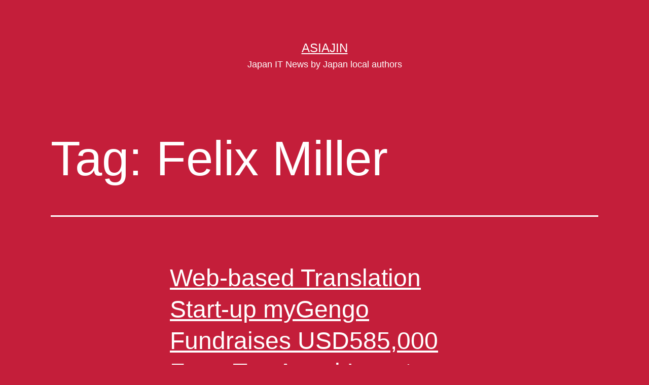

--- FILE ---
content_type: text/html; charset=UTF-8
request_url: https://asiajin.com/blog/tag/felix-miller/
body_size: 9656
content:
<!doctype html>
<html lang="en-US" >
<head>
	<meta charset="UTF-8" />
	<meta name="viewport" content="width=device-width, initial-scale=1.0" />
	<title>Felix Miller &#8211; Asiajin</title>
<meta name='robots' content='max-image-preview:large' />
	<style>img:is([sizes="auto" i], [sizes^="auto," i]) { contain-intrinsic-size: 3000px 1500px }</style>
	<link rel='dns-prefetch' href='//asiajin.com' />
<link rel='dns-prefetch' href='//stats.wp.com' />
<link rel="alternate" type="application/rss+xml" title="Asiajin &raquo; Feed" href="https://asiajin.com/blog/feed/" />
<link rel="alternate" type="application/rss+xml" title="Asiajin &raquo; Comments Feed" href="https://asiajin.com/blog/comments/feed/" />
<link rel="alternate" type="application/rss+xml" title="Asiajin &raquo; Felix Miller Tag Feed" href="https://asiajin.com/blog/tag/felix-miller/feed/" />
<script>
window._wpemojiSettings = {"baseUrl":"https:\/\/s.w.org\/images\/core\/emoji\/15.0.3\/72x72\/","ext":".png","svgUrl":"https:\/\/s.w.org\/images\/core\/emoji\/15.0.3\/svg\/","svgExt":".svg","source":{"concatemoji":"https:\/\/asiajin.com\/blog\/wp-includes\/js\/wp-emoji-release.min.js?ver=6.7.2"}};
/*! This file is auto-generated */
!function(i,n){var o,s,e;function c(e){try{var t={supportTests:e,timestamp:(new Date).valueOf()};sessionStorage.setItem(o,JSON.stringify(t))}catch(e){}}function p(e,t,n){e.clearRect(0,0,e.canvas.width,e.canvas.height),e.fillText(t,0,0);var t=new Uint32Array(e.getImageData(0,0,e.canvas.width,e.canvas.height).data),r=(e.clearRect(0,0,e.canvas.width,e.canvas.height),e.fillText(n,0,0),new Uint32Array(e.getImageData(0,0,e.canvas.width,e.canvas.height).data));return t.every(function(e,t){return e===r[t]})}function u(e,t,n){switch(t){case"flag":return n(e,"\ud83c\udff3\ufe0f\u200d\u26a7\ufe0f","\ud83c\udff3\ufe0f\u200b\u26a7\ufe0f")?!1:!n(e,"\ud83c\uddfa\ud83c\uddf3","\ud83c\uddfa\u200b\ud83c\uddf3")&&!n(e,"\ud83c\udff4\udb40\udc67\udb40\udc62\udb40\udc65\udb40\udc6e\udb40\udc67\udb40\udc7f","\ud83c\udff4\u200b\udb40\udc67\u200b\udb40\udc62\u200b\udb40\udc65\u200b\udb40\udc6e\u200b\udb40\udc67\u200b\udb40\udc7f");case"emoji":return!n(e,"\ud83d\udc26\u200d\u2b1b","\ud83d\udc26\u200b\u2b1b")}return!1}function f(e,t,n){var r="undefined"!=typeof WorkerGlobalScope&&self instanceof WorkerGlobalScope?new OffscreenCanvas(300,150):i.createElement("canvas"),a=r.getContext("2d",{willReadFrequently:!0}),o=(a.textBaseline="top",a.font="600 32px Arial",{});return e.forEach(function(e){o[e]=t(a,e,n)}),o}function t(e){var t=i.createElement("script");t.src=e,t.defer=!0,i.head.appendChild(t)}"undefined"!=typeof Promise&&(o="wpEmojiSettingsSupports",s=["flag","emoji"],n.supports={everything:!0,everythingExceptFlag:!0},e=new Promise(function(e){i.addEventListener("DOMContentLoaded",e,{once:!0})}),new Promise(function(t){var n=function(){try{var e=JSON.parse(sessionStorage.getItem(o));if("object"==typeof e&&"number"==typeof e.timestamp&&(new Date).valueOf()<e.timestamp+604800&&"object"==typeof e.supportTests)return e.supportTests}catch(e){}return null}();if(!n){if("undefined"!=typeof Worker&&"undefined"!=typeof OffscreenCanvas&&"undefined"!=typeof URL&&URL.createObjectURL&&"undefined"!=typeof Blob)try{var e="postMessage("+f.toString()+"("+[JSON.stringify(s),u.toString(),p.toString()].join(",")+"));",r=new Blob([e],{type:"text/javascript"}),a=new Worker(URL.createObjectURL(r),{name:"wpTestEmojiSupports"});return void(a.onmessage=function(e){c(n=e.data),a.terminate(),t(n)})}catch(e){}c(n=f(s,u,p))}t(n)}).then(function(e){for(var t in e)n.supports[t]=e[t],n.supports.everything=n.supports.everything&&n.supports[t],"flag"!==t&&(n.supports.everythingExceptFlag=n.supports.everythingExceptFlag&&n.supports[t]);n.supports.everythingExceptFlag=n.supports.everythingExceptFlag&&!n.supports.flag,n.DOMReady=!1,n.readyCallback=function(){n.DOMReady=!0}}).then(function(){return e}).then(function(){var e;n.supports.everything||(n.readyCallback(),(e=n.source||{}).concatemoji?t(e.concatemoji):e.wpemoji&&e.twemoji&&(t(e.twemoji),t(e.wpemoji)))}))}((window,document),window._wpemojiSettings);
</script>
<style id='wp-emoji-styles-inline-css'>

	img.wp-smiley, img.emoji {
		display: inline !important;
		border: none !important;
		box-shadow: none !important;
		height: 1em !important;
		width: 1em !important;
		margin: 0 0.07em !important;
		vertical-align: -0.1em !important;
		background: none !important;
		padding: 0 !important;
	}
</style>
<link rel='stylesheet' id='wp-block-library-css' href='https://asiajin.com/blog/wp-includes/css/dist/block-library/style.min.css?ver=6.7.2' media='all' />
<style id='wp-block-library-theme-inline-css'>
.wp-block-audio :where(figcaption){color:#555;font-size:13px;text-align:center}.is-dark-theme .wp-block-audio :where(figcaption){color:#ffffffa6}.wp-block-audio{margin:0 0 1em}.wp-block-code{border:1px solid #ccc;border-radius:4px;font-family:Menlo,Consolas,monaco,monospace;padding:.8em 1em}.wp-block-embed :where(figcaption){color:#555;font-size:13px;text-align:center}.is-dark-theme .wp-block-embed :where(figcaption){color:#ffffffa6}.wp-block-embed{margin:0 0 1em}.blocks-gallery-caption{color:#555;font-size:13px;text-align:center}.is-dark-theme .blocks-gallery-caption{color:#ffffffa6}:root :where(.wp-block-image figcaption){color:#555;font-size:13px;text-align:center}.is-dark-theme :root :where(.wp-block-image figcaption){color:#ffffffa6}.wp-block-image{margin:0 0 1em}.wp-block-pullquote{border-bottom:4px solid;border-top:4px solid;color:currentColor;margin-bottom:1.75em}.wp-block-pullquote cite,.wp-block-pullquote footer,.wp-block-pullquote__citation{color:currentColor;font-size:.8125em;font-style:normal;text-transform:uppercase}.wp-block-quote{border-left:.25em solid;margin:0 0 1.75em;padding-left:1em}.wp-block-quote cite,.wp-block-quote footer{color:currentColor;font-size:.8125em;font-style:normal;position:relative}.wp-block-quote:where(.has-text-align-right){border-left:none;border-right:.25em solid;padding-left:0;padding-right:1em}.wp-block-quote:where(.has-text-align-center){border:none;padding-left:0}.wp-block-quote.is-large,.wp-block-quote.is-style-large,.wp-block-quote:where(.is-style-plain){border:none}.wp-block-search .wp-block-search__label{font-weight:700}.wp-block-search__button{border:1px solid #ccc;padding:.375em .625em}:where(.wp-block-group.has-background){padding:1.25em 2.375em}.wp-block-separator.has-css-opacity{opacity:.4}.wp-block-separator{border:none;border-bottom:2px solid;margin-left:auto;margin-right:auto}.wp-block-separator.has-alpha-channel-opacity{opacity:1}.wp-block-separator:not(.is-style-wide):not(.is-style-dots){width:100px}.wp-block-separator.has-background:not(.is-style-dots){border-bottom:none;height:1px}.wp-block-separator.has-background:not(.is-style-wide):not(.is-style-dots){height:2px}.wp-block-table{margin:0 0 1em}.wp-block-table td,.wp-block-table th{word-break:normal}.wp-block-table :where(figcaption){color:#555;font-size:13px;text-align:center}.is-dark-theme .wp-block-table :where(figcaption){color:#ffffffa6}.wp-block-video :where(figcaption){color:#555;font-size:13px;text-align:center}.is-dark-theme .wp-block-video :where(figcaption){color:#ffffffa6}.wp-block-video{margin:0 0 1em}:root :where(.wp-block-template-part.has-background){margin-bottom:0;margin-top:0;padding:1.25em 2.375em}
</style>
<link rel='stylesheet' id='mediaelement-css' href='https://asiajin.com/blog/wp-includes/js/mediaelement/mediaelementplayer-legacy.min.css?ver=4.2.17' media='all' />
<link rel='stylesheet' id='wp-mediaelement-css' href='https://asiajin.com/blog/wp-includes/js/mediaelement/wp-mediaelement.min.css?ver=6.7.2' media='all' />
<style id='jetpack-sharing-buttons-style-inline-css'>
.jetpack-sharing-buttons__services-list{display:flex;flex-direction:row;flex-wrap:wrap;gap:0;list-style-type:none;margin:5px;padding:0}.jetpack-sharing-buttons__services-list.has-small-icon-size{font-size:12px}.jetpack-sharing-buttons__services-list.has-normal-icon-size{font-size:16px}.jetpack-sharing-buttons__services-list.has-large-icon-size{font-size:24px}.jetpack-sharing-buttons__services-list.has-huge-icon-size{font-size:36px}@media print{.jetpack-sharing-buttons__services-list{display:none!important}}.editor-styles-wrapper .wp-block-jetpack-sharing-buttons{gap:0;padding-inline-start:0}ul.jetpack-sharing-buttons__services-list.has-background{padding:1.25em 2.375em}
</style>
<link rel='stylesheet' id='twenty-twenty-one-custom-color-overrides-css' href='https://asiajin.com/blog/wp-content/themes/twentytwentyone/assets/css/custom-color-overrides.css?ver=2.4' media='all' />
<style id='twenty-twenty-one-custom-color-overrides-inline-css'>
:root .editor-styles-wrapper{--global--color-background: #c41e3a;--global--color-primary: #fff;--global--color-secondary: #fff;--button--color-background: #fff;--button--color-text-hover: #fff;--table--stripes-border-color: rgba(240, 240, 240, 0.15);--table--stripes-background-color: rgba(240, 240, 240, 0.15);}
</style>
<style id='classic-theme-styles-inline-css'>
/*! This file is auto-generated */
.wp-block-button__link{color:#fff;background-color:#32373c;border-radius:9999px;box-shadow:none;text-decoration:none;padding:calc(.667em + 2px) calc(1.333em + 2px);font-size:1.125em}.wp-block-file__button{background:#32373c;color:#fff;text-decoration:none}
</style>
<style id='global-styles-inline-css'>
:root{--wp--preset--aspect-ratio--square: 1;--wp--preset--aspect-ratio--4-3: 4/3;--wp--preset--aspect-ratio--3-4: 3/4;--wp--preset--aspect-ratio--3-2: 3/2;--wp--preset--aspect-ratio--2-3: 2/3;--wp--preset--aspect-ratio--16-9: 16/9;--wp--preset--aspect-ratio--9-16: 9/16;--wp--preset--color--black: #000000;--wp--preset--color--cyan-bluish-gray: #abb8c3;--wp--preset--color--white: #FFFFFF;--wp--preset--color--pale-pink: #f78da7;--wp--preset--color--vivid-red: #cf2e2e;--wp--preset--color--luminous-vivid-orange: #ff6900;--wp--preset--color--luminous-vivid-amber: #fcb900;--wp--preset--color--light-green-cyan: #7bdcb5;--wp--preset--color--vivid-green-cyan: #00d084;--wp--preset--color--pale-cyan-blue: #8ed1fc;--wp--preset--color--vivid-cyan-blue: #0693e3;--wp--preset--color--vivid-purple: #9b51e0;--wp--preset--color--dark-gray: #28303D;--wp--preset--color--gray: #39414D;--wp--preset--color--green: #D1E4DD;--wp--preset--color--blue: #D1DFE4;--wp--preset--color--purple: #D1D1E4;--wp--preset--color--red: #E4D1D1;--wp--preset--color--orange: #E4DAD1;--wp--preset--color--yellow: #EEEADD;--wp--preset--gradient--vivid-cyan-blue-to-vivid-purple: linear-gradient(135deg,rgba(6,147,227,1) 0%,rgb(155,81,224) 100%);--wp--preset--gradient--light-green-cyan-to-vivid-green-cyan: linear-gradient(135deg,rgb(122,220,180) 0%,rgb(0,208,130) 100%);--wp--preset--gradient--luminous-vivid-amber-to-luminous-vivid-orange: linear-gradient(135deg,rgba(252,185,0,1) 0%,rgba(255,105,0,1) 100%);--wp--preset--gradient--luminous-vivid-orange-to-vivid-red: linear-gradient(135deg,rgba(255,105,0,1) 0%,rgb(207,46,46) 100%);--wp--preset--gradient--very-light-gray-to-cyan-bluish-gray: linear-gradient(135deg,rgb(238,238,238) 0%,rgb(169,184,195) 100%);--wp--preset--gradient--cool-to-warm-spectrum: linear-gradient(135deg,rgb(74,234,220) 0%,rgb(151,120,209) 20%,rgb(207,42,186) 40%,rgb(238,44,130) 60%,rgb(251,105,98) 80%,rgb(254,248,76) 100%);--wp--preset--gradient--blush-light-purple: linear-gradient(135deg,rgb(255,206,236) 0%,rgb(152,150,240) 100%);--wp--preset--gradient--blush-bordeaux: linear-gradient(135deg,rgb(254,205,165) 0%,rgb(254,45,45) 50%,rgb(107,0,62) 100%);--wp--preset--gradient--luminous-dusk: linear-gradient(135deg,rgb(255,203,112) 0%,rgb(199,81,192) 50%,rgb(65,88,208) 100%);--wp--preset--gradient--pale-ocean: linear-gradient(135deg,rgb(255,245,203) 0%,rgb(182,227,212) 50%,rgb(51,167,181) 100%);--wp--preset--gradient--electric-grass: linear-gradient(135deg,rgb(202,248,128) 0%,rgb(113,206,126) 100%);--wp--preset--gradient--midnight: linear-gradient(135deg,rgb(2,3,129) 0%,rgb(40,116,252) 100%);--wp--preset--gradient--purple-to-yellow: linear-gradient(160deg, #D1D1E4 0%, #EEEADD 100%);--wp--preset--gradient--yellow-to-purple: linear-gradient(160deg, #EEEADD 0%, #D1D1E4 100%);--wp--preset--gradient--green-to-yellow: linear-gradient(160deg, #D1E4DD 0%, #EEEADD 100%);--wp--preset--gradient--yellow-to-green: linear-gradient(160deg, #EEEADD 0%, #D1E4DD 100%);--wp--preset--gradient--red-to-yellow: linear-gradient(160deg, #E4D1D1 0%, #EEEADD 100%);--wp--preset--gradient--yellow-to-red: linear-gradient(160deg, #EEEADD 0%, #E4D1D1 100%);--wp--preset--gradient--purple-to-red: linear-gradient(160deg, #D1D1E4 0%, #E4D1D1 100%);--wp--preset--gradient--red-to-purple: linear-gradient(160deg, #E4D1D1 0%, #D1D1E4 100%);--wp--preset--font-size--small: 18px;--wp--preset--font-size--medium: 20px;--wp--preset--font-size--large: 24px;--wp--preset--font-size--x-large: 42px;--wp--preset--font-size--extra-small: 16px;--wp--preset--font-size--normal: 20px;--wp--preset--font-size--extra-large: 40px;--wp--preset--font-size--huge: 96px;--wp--preset--font-size--gigantic: 144px;--wp--preset--spacing--20: 0.44rem;--wp--preset--spacing--30: 0.67rem;--wp--preset--spacing--40: 1rem;--wp--preset--spacing--50: 1.5rem;--wp--preset--spacing--60: 2.25rem;--wp--preset--spacing--70: 3.38rem;--wp--preset--spacing--80: 5.06rem;--wp--preset--shadow--natural: 6px 6px 9px rgba(0, 0, 0, 0.2);--wp--preset--shadow--deep: 12px 12px 50px rgba(0, 0, 0, 0.4);--wp--preset--shadow--sharp: 6px 6px 0px rgba(0, 0, 0, 0.2);--wp--preset--shadow--outlined: 6px 6px 0px -3px rgba(255, 255, 255, 1), 6px 6px rgba(0, 0, 0, 1);--wp--preset--shadow--crisp: 6px 6px 0px rgba(0, 0, 0, 1);}:where(.is-layout-flex){gap: 0.5em;}:where(.is-layout-grid){gap: 0.5em;}body .is-layout-flex{display: flex;}.is-layout-flex{flex-wrap: wrap;align-items: center;}.is-layout-flex > :is(*, div){margin: 0;}body .is-layout-grid{display: grid;}.is-layout-grid > :is(*, div){margin: 0;}:where(.wp-block-columns.is-layout-flex){gap: 2em;}:where(.wp-block-columns.is-layout-grid){gap: 2em;}:where(.wp-block-post-template.is-layout-flex){gap: 1.25em;}:where(.wp-block-post-template.is-layout-grid){gap: 1.25em;}.has-black-color{color: var(--wp--preset--color--black) !important;}.has-cyan-bluish-gray-color{color: var(--wp--preset--color--cyan-bluish-gray) !important;}.has-white-color{color: var(--wp--preset--color--white) !important;}.has-pale-pink-color{color: var(--wp--preset--color--pale-pink) !important;}.has-vivid-red-color{color: var(--wp--preset--color--vivid-red) !important;}.has-luminous-vivid-orange-color{color: var(--wp--preset--color--luminous-vivid-orange) !important;}.has-luminous-vivid-amber-color{color: var(--wp--preset--color--luminous-vivid-amber) !important;}.has-light-green-cyan-color{color: var(--wp--preset--color--light-green-cyan) !important;}.has-vivid-green-cyan-color{color: var(--wp--preset--color--vivid-green-cyan) !important;}.has-pale-cyan-blue-color{color: var(--wp--preset--color--pale-cyan-blue) !important;}.has-vivid-cyan-blue-color{color: var(--wp--preset--color--vivid-cyan-blue) !important;}.has-vivid-purple-color{color: var(--wp--preset--color--vivid-purple) !important;}.has-black-background-color{background-color: var(--wp--preset--color--black) !important;}.has-cyan-bluish-gray-background-color{background-color: var(--wp--preset--color--cyan-bluish-gray) !important;}.has-white-background-color{background-color: var(--wp--preset--color--white) !important;}.has-pale-pink-background-color{background-color: var(--wp--preset--color--pale-pink) !important;}.has-vivid-red-background-color{background-color: var(--wp--preset--color--vivid-red) !important;}.has-luminous-vivid-orange-background-color{background-color: var(--wp--preset--color--luminous-vivid-orange) !important;}.has-luminous-vivid-amber-background-color{background-color: var(--wp--preset--color--luminous-vivid-amber) !important;}.has-light-green-cyan-background-color{background-color: var(--wp--preset--color--light-green-cyan) !important;}.has-vivid-green-cyan-background-color{background-color: var(--wp--preset--color--vivid-green-cyan) !important;}.has-pale-cyan-blue-background-color{background-color: var(--wp--preset--color--pale-cyan-blue) !important;}.has-vivid-cyan-blue-background-color{background-color: var(--wp--preset--color--vivid-cyan-blue) !important;}.has-vivid-purple-background-color{background-color: var(--wp--preset--color--vivid-purple) !important;}.has-black-border-color{border-color: var(--wp--preset--color--black) !important;}.has-cyan-bluish-gray-border-color{border-color: var(--wp--preset--color--cyan-bluish-gray) !important;}.has-white-border-color{border-color: var(--wp--preset--color--white) !important;}.has-pale-pink-border-color{border-color: var(--wp--preset--color--pale-pink) !important;}.has-vivid-red-border-color{border-color: var(--wp--preset--color--vivid-red) !important;}.has-luminous-vivid-orange-border-color{border-color: var(--wp--preset--color--luminous-vivid-orange) !important;}.has-luminous-vivid-amber-border-color{border-color: var(--wp--preset--color--luminous-vivid-amber) !important;}.has-light-green-cyan-border-color{border-color: var(--wp--preset--color--light-green-cyan) !important;}.has-vivid-green-cyan-border-color{border-color: var(--wp--preset--color--vivid-green-cyan) !important;}.has-pale-cyan-blue-border-color{border-color: var(--wp--preset--color--pale-cyan-blue) !important;}.has-vivid-cyan-blue-border-color{border-color: var(--wp--preset--color--vivid-cyan-blue) !important;}.has-vivid-purple-border-color{border-color: var(--wp--preset--color--vivid-purple) !important;}.has-vivid-cyan-blue-to-vivid-purple-gradient-background{background: var(--wp--preset--gradient--vivid-cyan-blue-to-vivid-purple) !important;}.has-light-green-cyan-to-vivid-green-cyan-gradient-background{background: var(--wp--preset--gradient--light-green-cyan-to-vivid-green-cyan) !important;}.has-luminous-vivid-amber-to-luminous-vivid-orange-gradient-background{background: var(--wp--preset--gradient--luminous-vivid-amber-to-luminous-vivid-orange) !important;}.has-luminous-vivid-orange-to-vivid-red-gradient-background{background: var(--wp--preset--gradient--luminous-vivid-orange-to-vivid-red) !important;}.has-very-light-gray-to-cyan-bluish-gray-gradient-background{background: var(--wp--preset--gradient--very-light-gray-to-cyan-bluish-gray) !important;}.has-cool-to-warm-spectrum-gradient-background{background: var(--wp--preset--gradient--cool-to-warm-spectrum) !important;}.has-blush-light-purple-gradient-background{background: var(--wp--preset--gradient--blush-light-purple) !important;}.has-blush-bordeaux-gradient-background{background: var(--wp--preset--gradient--blush-bordeaux) !important;}.has-luminous-dusk-gradient-background{background: var(--wp--preset--gradient--luminous-dusk) !important;}.has-pale-ocean-gradient-background{background: var(--wp--preset--gradient--pale-ocean) !important;}.has-electric-grass-gradient-background{background: var(--wp--preset--gradient--electric-grass) !important;}.has-midnight-gradient-background{background: var(--wp--preset--gradient--midnight) !important;}.has-small-font-size{font-size: var(--wp--preset--font-size--small) !important;}.has-medium-font-size{font-size: var(--wp--preset--font-size--medium) !important;}.has-large-font-size{font-size: var(--wp--preset--font-size--large) !important;}.has-x-large-font-size{font-size: var(--wp--preset--font-size--x-large) !important;}
:where(.wp-block-post-template.is-layout-flex){gap: 1.25em;}:where(.wp-block-post-template.is-layout-grid){gap: 1.25em;}
:where(.wp-block-columns.is-layout-flex){gap: 2em;}:where(.wp-block-columns.is-layout-grid){gap: 2em;}
:root :where(.wp-block-pullquote){font-size: 1.5em;line-height: 1.6;}
</style>
<link rel='stylesheet' id='ts_fab_css-css' href='https://asiajin.com/blog/wp-content/plugins/fancier-author-box/css/ts-fab.min.css?ver=1.4' media='all' />
<link rel='stylesheet' id='twenty-twenty-one-style-css' href='https://asiajin.com/blog/wp-content/themes/twentytwentyone/style.css?ver=2.4' media='all' />
<style id='twenty-twenty-one-style-inline-css'>
:root{--global--color-background: #c41e3a;--global--color-primary: #fff;--global--color-secondary: #fff;--button--color-background: #fff;--button--color-text-hover: #fff;--table--stripes-border-color: rgba(240, 240, 240, 0.15);--table--stripes-background-color: rgba(240, 240, 240, 0.15);}
</style>
<link rel='stylesheet' id='twenty-twenty-one-print-style-css' href='https://asiajin.com/blog/wp-content/themes/twentytwentyone/assets/css/print.css?ver=2.4' media='print' />
<link rel='stylesheet' id='twentytwentyone-jetpack-css' href='https://asiajin.com/blog/wp-content/plugins/jetpack/modules/theme-tools/compat/twentytwentyone.css?ver=14.3' media='all' />
<style id='akismet-widget-style-inline-css'>

			.a-stats {
				--akismet-color-mid-green: #357b49;
				--akismet-color-white: #fff;
				--akismet-color-light-grey: #f6f7f7;

				max-width: 350px;
				width: auto;
			}

			.a-stats * {
				all: unset;
				box-sizing: border-box;
			}

			.a-stats strong {
				font-weight: 600;
			}

			.a-stats a.a-stats__link,
			.a-stats a.a-stats__link:visited,
			.a-stats a.a-stats__link:active {
				background: var(--akismet-color-mid-green);
				border: none;
				box-shadow: none;
				border-radius: 8px;
				color: var(--akismet-color-white);
				cursor: pointer;
				display: block;
				font-family: -apple-system, BlinkMacSystemFont, 'Segoe UI', 'Roboto', 'Oxygen-Sans', 'Ubuntu', 'Cantarell', 'Helvetica Neue', sans-serif;
				font-weight: 500;
				padding: 12px;
				text-align: center;
				text-decoration: none;
				transition: all 0.2s ease;
			}

			/* Extra specificity to deal with TwentyTwentyOne focus style */
			.widget .a-stats a.a-stats__link:focus {
				background: var(--akismet-color-mid-green);
				color: var(--akismet-color-white);
				text-decoration: none;
			}

			.a-stats a.a-stats__link:hover {
				filter: brightness(110%);
				box-shadow: 0 4px 12px rgba(0, 0, 0, 0.06), 0 0 2px rgba(0, 0, 0, 0.16);
			}

			.a-stats .count {
				color: var(--akismet-color-white);
				display: block;
				font-size: 1.5em;
				line-height: 1.4;
				padding: 0 13px;
				white-space: nowrap;
			}
		
</style>
<script src="https://asiajin.com/blog/wp-includes/js/jquery/jquery.min.js?ver=3.7.1" id="jquery-core-js"></script>
<script src="https://asiajin.com/blog/wp-includes/js/jquery/jquery-migrate.min.js?ver=3.4.1" id="jquery-migrate-js"></script>
<script src="https://asiajin.com/blog/wp-content/plugins/fancier-author-box/js/ts-fab.min.js?ver=1.4" id="ts_fab_js-js"></script>
<link rel="https://api.w.org/" href="https://asiajin.com/blog/wp-json/" /><link rel="alternate" title="JSON" type="application/json" href="https://asiajin.com/blog/wp-json/wp/v2/tags/1168" /><link rel="EditURI" type="application/rsd+xml" title="RSD" href="https://asiajin.com/blog/xmlrpc.php?rsd" />
<meta name="generator" content="WordPress 6.7.2" />
	<style>img#wpstats{display:none}</style>
		<style id="custom-background-css">
body.custom-background { background-color: #c41e3a; }
</style>
	
<!-- Jetpack Open Graph Tags -->
<meta property="og:type" content="website" />
<meta property="og:title" content="Felix Miller &#8211; Asiajin" />
<meta property="og:url" content="https://asiajin.com/blog/tag/felix-miller/" />
<meta property="og:site_name" content="Asiajin" />
<meta property="og:image" content="https://s0.wp.com/i/blank.jpg" />
<meta property="og:image:alt" content="" />
<meta property="og:locale" content="en_US" />

<!-- End Jetpack Open Graph Tags -->
</head>

<body class="archive tag tag-felix-miller tag-1168 custom-background wp-embed-responsive is-dark-theme no-js hfeed">
<div id="page" class="site">
	<a class="skip-link screen-reader-text" href="#content">
		Skip to content	</a>

	
<header id="masthead" class="site-header has-title-and-tagline">

	

<div class="site-branding">

	
						<p class="site-title"><a href="https://asiajin.com/blog/">Asiajin</a></p>
			
			<p class="site-description">
			Japan IT News by Japan local authors		</p>
	</div><!-- .site-branding -->
	

</header><!-- #masthead -->

	<div id="content" class="site-content">
		<div id="primary" class="content-area">
			<main id="main" class="site-main">


	<header class="page-header alignwide">
		<h1 class="page-title">Tag: <span>Felix Miller</span></h1>			</header><!-- .page-header -->

					
<article id="post-9812" class="post-9812 post type-post status-publish format-standard hentry category-company category-japan category-news tag-benjamin-joffe tag-brian-nelson tag-christoph-janz tag-dave-mcclure tag-felix-miller tag-joshua-schachster tag-mygengo entry">

	
<header class="entry-header">
	<h2 class="entry-title default-max-width"><a href="https://asiajin.com/blog/2010/08/web-based-translation-start-up-mygengo-fundraises-usd585000-from-ten-angel-investors/">Web-based Translation Start-up myGengo Fundraises USD585,000 From Ten Angel Investors</a></h2></header><!-- .entry-header -->

	<div class="entry-content">
		<p>myGengo, a web-based multilingual human translation service start-up in Japan, announced convertible note fundraising of approximately 50 million yen from ten angel investors including: Felix Miller, Last.fm co-founder Brian Nelson, Japan&#8217;s affiliate provider Value Commerce CEO Dave McClure, 500 Startups Christoph Janz, Deal Pilot and Page Flakes founder Benjamin Joffe, Plus 8 Star founder Joshua&hellip; <a class="more-link" href="https://asiajin.com/blog/2010/08/web-based-translation-start-up-mygengo-fundraises-usd585000-from-ten-angel-investors/">Continue reading <span class="screen-reader-text">Web-based Translation Start-up myGengo Fundraises USD585,000 From Ten Angel Investors</span></a></p>
	</div><!-- .entry-content -->

	<footer class="entry-footer default-max-width">
		<span class="posted-on">Published <time class="entry-date published updated" datetime="2010-08-18T18:00:42+09:00">6:00 PM</time></span><div class="post-taxonomies"><span class="cat-links">Categorized as <a href="https://asiajin.com/blog/category/company/" rel="category tag">Company</a>, <a href="https://asiajin.com/blog/category/japan/" rel="category tag">Japan</a>, <a href="https://asiajin.com/blog/category/news/" rel="category tag">News</a> </span><span class="tags-links">Tagged <a href="https://asiajin.com/blog/tag/benjamin-joffe/" rel="tag">Benjamin Joffe</a>, <a href="https://asiajin.com/blog/tag/brian-nelson/" rel="tag">Brian Nelson</a>, <a href="https://asiajin.com/blog/tag/christoph-janz/" rel="tag">Christoph Janz</a>, <a href="https://asiajin.com/blog/tag/dave-mcclure/" rel="tag">Dave McClure</a>, <a href="https://asiajin.com/blog/tag/felix-miller/" rel="tag">Felix Miller</a>, <a href="https://asiajin.com/blog/tag/joshua-schachster/" rel="tag">Joshua Schachster</a>, <a href="https://asiajin.com/blog/tag/mygengo/" rel="tag">MyGengo</a></span></div>	</footer><!-- .entry-footer -->
</article><!-- #post-${ID} -->
	
	

			</main><!-- #main -->
		</div><!-- #primary -->
	</div><!-- #content -->

	
	<aside class="widget-area">
		
		<section id="recent-posts-17" class="widget widget_recent_entries">
		<h2 class="widget-title">最近の投稿</h2><nav aria-label="最近の投稿">
		<ul>
											<li>
					<a href="https://asiajin.com/blog/2022/02/techcrunch-japan-and-engadget-japan-to-be-shut-down-no-archives/">TechCrunch Japan and Engadget Japan to be Shut Down, No Archives</a>
									</li>
											<li>
					<a href="https://asiajin.com/blog/2021/05/tokyo-olympic-committee-is-hiring-new-engineers-for-a-new-covid-19-service/">Tokyo Olympic Committee is Hiring New Engineers for A New COVID-19 Service</a>
									</li>
											<li>
					<a href="https://asiajin.com/blog/2021/04/a-wake-up-service-charges-you-when-you-fail-to-leave-your-home-by-time/">A wake-up service charges you when you fail to leave your home by time</a>
									</li>
											<li>
					<a href="https://asiajin.com/blog/2016/11/nec-releases-ai-chooses-the-best-taste-of-2-channelers-soul-snack-umaibou/">NEC Releases AI Chooses The Best Taste of 2-channelers Soul Snack Umaibou</a>
									</li>
											<li>
					<a href="https://asiajin.com/blog/2016/11/i-mode-cellphone-shipment-announced-to-cease-by-end-of-this-year/">i-mode cellphone shipment announced to cease by end of this year</a>
									</li>
					</ul>

		</nav></section><section id="categories-17" class="widget widget_categories"><h2 class="widget-title">カテゴリ</h2><nav aria-label="カテゴリ">
			<ul>
					<li class="cat-item cat-item-2"><a href="https://asiajin.com/blog/category/android/">Android</a>
</li>
	<li class="cat-item cat-item-3"><a href="https://asiajin.com/blog/category/announcement/">Announcement</a>
</li>
	<li class="cat-item cat-item-4"><a href="https://asiajin.com/blog/category/announcement/asiajin-event/">Asiajin Event</a>
</li>
	<li class="cat-item cat-item-5"><a href="https://asiajin.com/blog/category/cellular-phone/">Cellular Phone</a>
</li>
	<li class="cat-item cat-item-6"><a href="https://asiajin.com/blog/category/chile/">Chile</a>
</li>
	<li class="cat-item cat-item-7"><a href="https://asiajin.com/blog/category/china/">China</a>
</li>
	<li class="cat-item cat-item-8"><a href="https://asiajin.com/blog/category/community/">Community</a>
</li>
	<li class="cat-item cat-item-9"><a href="https://asiajin.com/blog/category/company/">Company</a>
</li>
	<li class="cat-item cat-item-10"><a href="https://asiajin.com/blog/category/europe/">Europe</a>
</li>
	<li class="cat-item cat-item-11"><a href="https://asiajin.com/blog/category/event-report/">Event Report</a>
</li>
	<li class="cat-item cat-item-12"><a href="https://asiajin.com/blog/category/india/">india</a>
</li>
	<li class="cat-item cat-item-13"><a href="https://asiajin.com/blog/category/indonesia/">Indonesia</a>
</li>
	<li class="cat-item cat-item-14"><a href="https://asiajin.com/blog/category/investment/">Investment</a>
</li>
	<li class="cat-item cat-item-15"><a href="https://asiajin.com/blog/category/ios/">iOS</a>
</li>
	<li class="cat-item cat-item-16"><a href="https://asiajin.com/blog/category/israel/">Israel</a>
</li>
	<li class="cat-item cat-item-17"><a href="https://asiajin.com/blog/category/japan/">Japan</a>
</li>
	<li class="cat-item cat-item-18"><a href="https://asiajin.com/blog/category/japan-it-links/">Japan IT Links</a>
</li>
	<li class="cat-item cat-item-19"><a href="https://asiajin.com/blog/category/joke/">Joke</a>
</li>
	<li class="cat-item cat-item-20"><a href="https://asiajin.com/blog/category/korea/">Korea</a>
</li>
	<li class="cat-item cat-item-21"><a href="https://asiajin.com/blog/category/library/">library</a>
</li>
	<li class="cat-item cat-item-22"><a href="https://asiajin.com/blog/category/marketing-2/">Marketing</a>
</li>
	<li class="cat-item cat-item-23"><a href="https://asiajin.com/blog/category/new-service/">New Service</a>
</li>
	<li class="cat-item cat-item-24"><a href="https://asiajin.com/blog/category/news/">News</a>
</li>
	<li class="cat-item cat-item-27"><a href="https://asiajin.com/blog/category/person/">Person</a>
</li>
	<li class="cat-item cat-item-28"><a href="https://asiajin.com/blog/category/security-2/">Security</a>
</li>
	<li class="cat-item cat-item-29"><a href="https://asiajin.com/blog/category/service/">Service</a>
</li>
	<li class="cat-item cat-item-30"><a href="https://asiajin.com/blog/category/singapore/">Singapore</a>
</li>
	<li class="cat-item cat-item-31"><a href="https://asiajin.com/blog/category/social-game-2/">Social game</a>
</li>
	<li class="cat-item cat-item-32"><a href="https://asiajin.com/blog/category/society/">Society</a>
</li>
	<li class="cat-item cat-item-33"><a href="https://asiajin.com/blog/category/software/">Software</a>
</li>
	<li class="cat-item cat-item-34"><a href="https://asiajin.com/blog/category/taiwan/">Taiwan</a>
</li>
	<li class="cat-item cat-item-35"><a href="https://asiajin.com/blog/category/technology/">Technology</a>
</li>
	<li class="cat-item cat-item-36"><a href="https://asiajin.com/blog/category/trend/">Trend</a>
</li>
	<li class="cat-item cat-item-37"><a href="https://asiajin.com/blog/category/usa/">USA</a>
</li>
	<li class="cat-item cat-item-38"><a href="https://asiajin.com/blog/category/video/">Video</a>
</li>
	<li class="cat-item cat-item-39"><a href="https://asiajin.com/blog/category/vietnam-2/">Vietnam</a>
</li>
	<li class="cat-item cat-item-40"><a href="https://asiajin.com/blog/category/vsmedia/">VSMedia</a>
</li>
			</ul>

			</nav></section><section id="archives-17" class="widget widget_archive"><h2 class="widget-title">過去の記事</h2><nav aria-label="過去の記事">
			<ul>
					<li><a href='https://asiajin.com/blog/2022/02/'>February 2022</a></li>
	<li><a href='https://asiajin.com/blog/2021/05/'>May 2021</a></li>
	<li><a href='https://asiajin.com/blog/2021/04/'>April 2021</a></li>
	<li><a href='https://asiajin.com/blog/2016/11/'>November 2016</a></li>
	<li><a href='https://asiajin.com/blog/2016/05/'>May 2016</a></li>
	<li><a href='https://asiajin.com/blog/2016/03/'>March 2016</a></li>
	<li><a href='https://asiajin.com/blog/2016/02/'>February 2016</a></li>
	<li><a href='https://asiajin.com/blog/2015/11/'>November 2015</a></li>
	<li><a href='https://asiajin.com/blog/2015/10/'>October 2015</a></li>
	<li><a href='https://asiajin.com/blog/2015/09/'>September 2015</a></li>
	<li><a href='https://asiajin.com/blog/2015/08/'>August 2015</a></li>
	<li><a href='https://asiajin.com/blog/2015/05/'>May 2015</a></li>
	<li><a href='https://asiajin.com/blog/2015/04/'>April 2015</a></li>
	<li><a href='https://asiajin.com/blog/2015/03/'>March 2015</a></li>
	<li><a href='https://asiajin.com/blog/2015/02/'>February 2015</a></li>
	<li><a href='https://asiajin.com/blog/2015/01/'>January 2015</a></li>
	<li><a href='https://asiajin.com/blog/2014/12/'>December 2014</a></li>
	<li><a href='https://asiajin.com/blog/2014/11/'>November 2014</a></li>
	<li><a href='https://asiajin.com/blog/2014/10/'>October 2014</a></li>
	<li><a href='https://asiajin.com/blog/2014/09/'>September 2014</a></li>
	<li><a href='https://asiajin.com/blog/2014/06/'>June 2014</a></li>
	<li><a href='https://asiajin.com/blog/2014/03/'>March 2014</a></li>
	<li><a href='https://asiajin.com/blog/2014/02/'>February 2014</a></li>
	<li><a href='https://asiajin.com/blog/2014/01/'>January 2014</a></li>
	<li><a href='https://asiajin.com/blog/2013/12/'>December 2013</a></li>
	<li><a href='https://asiajin.com/blog/2013/11/'>November 2013</a></li>
	<li><a href='https://asiajin.com/blog/2013/10/'>October 2013</a></li>
	<li><a href='https://asiajin.com/blog/2013/09/'>September 2013</a></li>
	<li><a href='https://asiajin.com/blog/2013/08/'>August 2013</a></li>
	<li><a href='https://asiajin.com/blog/2013/07/'>July 2013</a></li>
	<li><a href='https://asiajin.com/blog/2013/06/'>June 2013</a></li>
	<li><a href='https://asiajin.com/blog/2013/05/'>May 2013</a></li>
	<li><a href='https://asiajin.com/blog/2013/04/'>April 2013</a></li>
	<li><a href='https://asiajin.com/blog/2013/03/'>March 2013</a></li>
	<li><a href='https://asiajin.com/blog/2013/02/'>February 2013</a></li>
	<li><a href='https://asiajin.com/blog/2013/01/'>January 2013</a></li>
	<li><a href='https://asiajin.com/blog/2012/12/'>December 2012</a></li>
	<li><a href='https://asiajin.com/blog/2012/11/'>November 2012</a></li>
	<li><a href='https://asiajin.com/blog/2012/10/'>October 2012</a></li>
	<li><a href='https://asiajin.com/blog/2012/09/'>September 2012</a></li>
	<li><a href='https://asiajin.com/blog/2012/08/'>August 2012</a></li>
	<li><a href='https://asiajin.com/blog/2012/07/'>July 2012</a></li>
	<li><a href='https://asiajin.com/blog/2012/06/'>June 2012</a></li>
	<li><a href='https://asiajin.com/blog/2012/05/'>May 2012</a></li>
	<li><a href='https://asiajin.com/blog/2012/04/'>April 2012</a></li>
	<li><a href='https://asiajin.com/blog/2012/03/'>March 2012</a></li>
	<li><a href='https://asiajin.com/blog/2012/02/'>February 2012</a></li>
	<li><a href='https://asiajin.com/blog/2012/01/'>January 2012</a></li>
	<li><a href='https://asiajin.com/blog/2011/12/'>December 2011</a></li>
	<li><a href='https://asiajin.com/blog/2011/11/'>November 2011</a></li>
	<li><a href='https://asiajin.com/blog/2011/10/'>October 2011</a></li>
	<li><a href='https://asiajin.com/blog/2011/09/'>September 2011</a></li>
	<li><a href='https://asiajin.com/blog/2011/08/'>August 2011</a></li>
	<li><a href='https://asiajin.com/blog/2011/07/'>July 2011</a></li>
	<li><a href='https://asiajin.com/blog/2011/06/'>June 2011</a></li>
	<li><a href='https://asiajin.com/blog/2011/05/'>May 2011</a></li>
	<li><a href='https://asiajin.com/blog/2011/04/'>April 2011</a></li>
	<li><a href='https://asiajin.com/blog/2011/03/'>March 2011</a></li>
	<li><a href='https://asiajin.com/blog/2011/02/'>February 2011</a></li>
	<li><a href='https://asiajin.com/blog/2011/01/'>January 2011</a></li>
	<li><a href='https://asiajin.com/blog/2010/12/'>December 2010</a></li>
	<li><a href='https://asiajin.com/blog/2010/11/'>November 2010</a></li>
	<li><a href='https://asiajin.com/blog/2010/10/'>October 2010</a></li>
	<li><a href='https://asiajin.com/blog/2010/09/'>September 2010</a></li>
	<li><a href='https://asiajin.com/blog/2010/08/'>August 2010</a></li>
	<li><a href='https://asiajin.com/blog/2010/07/'>July 2010</a></li>
	<li><a href='https://asiajin.com/blog/2010/06/'>June 2010</a></li>
	<li><a href='https://asiajin.com/blog/2010/05/'>May 2010</a></li>
	<li><a href='https://asiajin.com/blog/2010/04/'>April 2010</a></li>
	<li><a href='https://asiajin.com/blog/2010/03/'>March 2010</a></li>
	<li><a href='https://asiajin.com/blog/2010/02/'>February 2010</a></li>
	<li><a href='https://asiajin.com/blog/2010/01/'>January 2010</a></li>
	<li><a href='https://asiajin.com/blog/2009/12/'>December 2009</a></li>
	<li><a href='https://asiajin.com/blog/2009/11/'>November 2009</a></li>
	<li><a href='https://asiajin.com/blog/2009/10/'>October 2009</a></li>
	<li><a href='https://asiajin.com/blog/2009/09/'>September 2009</a></li>
	<li><a href='https://asiajin.com/blog/2009/08/'>August 2009</a></li>
	<li><a href='https://asiajin.com/blog/2009/07/'>July 2009</a></li>
	<li><a href='https://asiajin.com/blog/2009/06/'>June 2009</a></li>
	<li><a href='https://asiajin.com/blog/2009/05/'>May 2009</a></li>
	<li><a href='https://asiajin.com/blog/2009/04/'>April 2009</a></li>
	<li><a href='https://asiajin.com/blog/2009/03/'>March 2009</a></li>
	<li><a href='https://asiajin.com/blog/2009/02/'>February 2009</a></li>
	<li><a href='https://asiajin.com/blog/2009/01/'>January 2009</a></li>
	<li><a href='https://asiajin.com/blog/2008/12/'>December 2008</a></li>
	<li><a href='https://asiajin.com/blog/2008/11/'>November 2008</a></li>
	<li><a href='https://asiajin.com/blog/2008/10/'>October 2008</a></li>
	<li><a href='https://asiajin.com/blog/2008/09/'>September 2008</a></li>
	<li><a href='https://asiajin.com/blog/2008/08/'>August 2008</a></li>
	<li><a href='https://asiajin.com/blog/2008/07/'>July 2008</a></li>
	<li><a href='https://asiajin.com/blog/2008/06/'>June 2008</a></li>
	<li><a href='https://asiajin.com/blog/2008/05/'>May 2008</a></li>
	<li><a href='https://asiajin.com/blog/2008/04/'>April 2008</a></li>
	<li><a href='https://asiajin.com/blog/2008/03/'>March 2008</a></li>
	<li><a href='https://asiajin.com/blog/2008/02/'>February 2008</a></li>
	<li><a href='https://asiajin.com/blog/2008/01/'>January 2008</a></li>
	<li><a href='https://asiajin.com/blog/2007/12/'>December 2007</a></li>
	<li><a href='https://asiajin.com/blog/2007/11/'>November 2007</a></li>
	<li><a href='https://asiajin.com/blog/2007/10/'>October 2007</a></li>
			</ul>

			</nav></section><section id="search-17" class="widget widget_search"><h2 class="widget-title">ブログ内を検索</h2><form role="search"  method="get" class="search-form" action="https://asiajin.com/blog/">
	<label for="search-form-1">Search&hellip;</label>
	<input type="search" id="search-form-1" class="search-field" value="" name="s" />
	<input type="submit" class="search-submit" value="Search" />
</form>
</section>	</aside><!-- .widget-area -->

	
	<footer id="colophon" class="site-footer">

				<div class="site-info">
			<div class="site-name">
																						<a href="https://asiajin.com/blog/">Asiajin</a>
																		</div><!-- .site-name -->

			
			<div class="powered-by">
				Proudly powered by <a href="https://wordpress.org/">WordPress</a>.			</div><!-- .powered-by -->

		</div><!-- .site-info -->
	</footer><!-- #colophon -->

</div><!-- #page -->

<script>document.body.classList.remove("no-js");</script>	<script>
	if ( -1 !== navigator.userAgent.indexOf( 'MSIE' ) || -1 !== navigator.appVersion.indexOf( 'Trident/' ) ) {
		document.body.classList.add( 'is-IE' );
	}
	</script>
	<link rel='stylesheet' id='embed_iphoneipad_app-css' href='https://asiajin.com/blog/wp-content/plugins/embed-iphoneipad-app/css/embed_iphoneipad_app.css?ver=6.7.2' media='all' />
<script id="twenty-twenty-one-ie11-polyfills-js-after">
( Element.prototype.matches && Element.prototype.closest && window.NodeList && NodeList.prototype.forEach ) || document.write( '<script src="https://asiajin.com/blog/wp-content/themes/twentytwentyone/assets/js/polyfills.js?ver=2.4"></scr' + 'ipt>' );
</script>
<script src="https://asiajin.com/blog/wp-content/themes/twentytwentyone/assets/js/responsive-embeds.js?ver=2.4" id="twenty-twenty-one-responsive-embeds-script-js"></script>
<script src="https://stats.wp.com/e-202603.js" id="jetpack-stats-js" data-wp-strategy="defer"></script>
<script id="jetpack-stats-js-after">
_stq = window._stq || [];
_stq.push([ "view", JSON.parse("{\"v\":\"ext\",\"blog\":\"40054645\",\"post\":\"0\",\"tz\":\"9\",\"srv\":\"asiajin.com\",\"j\":\"1:14.3\"}") ]);
_stq.push([ "clickTrackerInit", "40054645", "0" ]);
</script>

</body>
</html>
